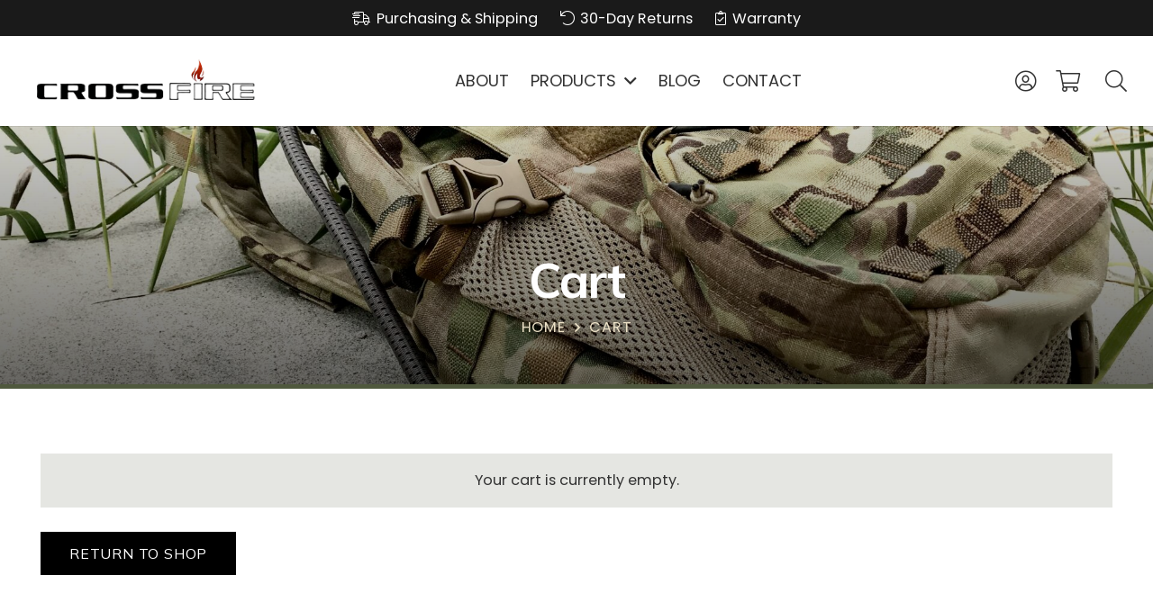

--- FILE ---
content_type: application/javascript
request_url: https://www.crossfirepacks.com/wp-content/themes/Impreza-child/js/core.js?ver=1674158305
body_size: -63
content:
(function($) {
    $(document).ready(function() {
        scan_prices_and_hide_secondary_maybe();
        // code goes here
        const main_form = document.getElementsByClassName("parent_cart");
        if(main_form && main_form.length){
            const cart_form = main_form[0].querySelectorAll(".woocommerce-select select");
            if(cart_form && cart_form.length){
                for(var i = 0;i<cart_form.length;i++){
                    cart_form[i].addEventListener("change",change_price_maybe);
                }
            }
        }
    });
})(jQuery);

function change_price_maybe(){
    setTimeout(function(){
        const main_form = document.getElementsByClassName("parent_cart");
        if(main_form && main_form.length){
            const new_price = main_form[0].querySelector(".woocommerce-variation-price").innerHTML;
            const new_price_wrapp = document.getElementsByClassName("update_price_maybe");
            if(new_price_wrapp && new_price_wrapp.length){
                new_price_wrapp[0].innerHTML = new_price;
            }
        }
    },250);
    
}

function scan_prices_and_hide_secondary_maybe(){
    const hide_secondary_price_maybe = document.getElementsByClassName("hide_secondary_price_maybe");
    if(hide_secondary_price_maybe && hide_secondary_price_maybe.length){
        
        for(var i = 0;i<hide_secondary_price_maybe.length;i++){
            const   inner_price = hide_secondary_price_maybe[i].querySelectorAll(".woocommerce-Price-amount.amount"),
                    inner_html = hide_secondary_price_maybe[i].innerText;
            console.log(inner_html);
            if(inner_price && inner_price.length>1 && inner_html.indexOf("–")>-1){
                hide_secondary_price_maybe[i].classList.add("hide_secondary_price");
                inner_price[0].classList.add("secondary_price");
            }
        }
        
    }
}